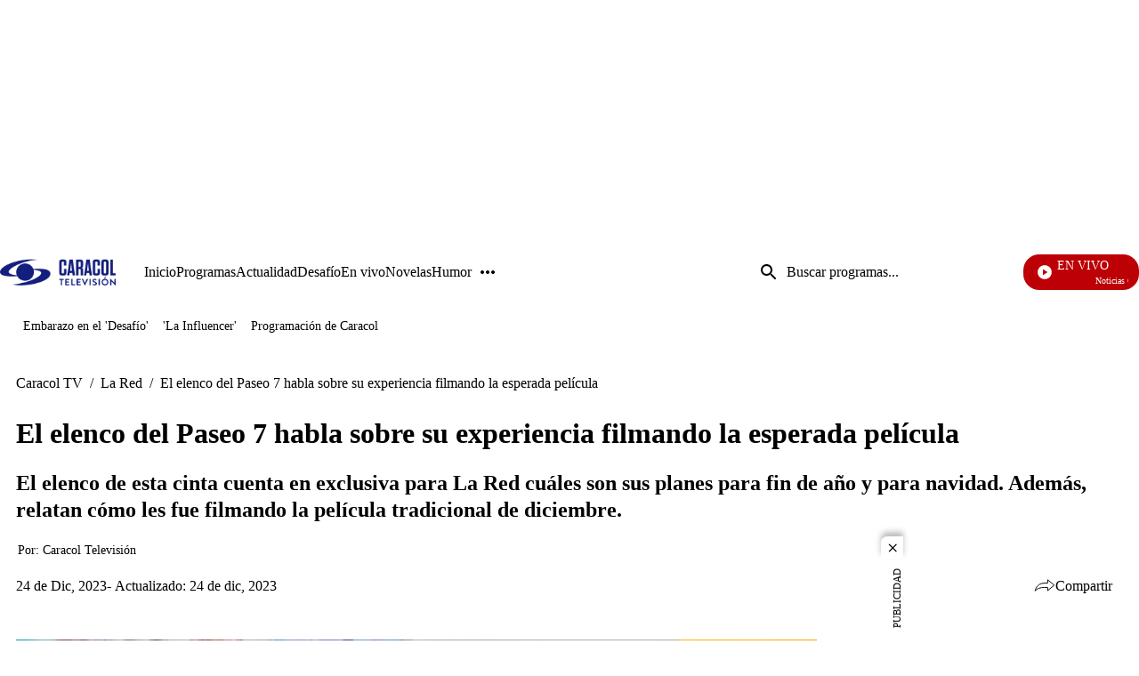

--- FILE ---
content_type: text/javascript
request_url: https://caracoltv.brightspotcdn.com/resource/0000019a-73bd-d0fa-afbe-f3bdf16b0000/380.9e3deed921771a33d122.js
body_size: 560
content:
"use strict";(self.webpackChunkbrightspot_theme_ctv=self.webpackChunkbrightspot_theme_ctv||[]).push([[380],{380:function(t,e,s){s.r(e),s.d(e,{default:function(){return n}});var i=s(7148);class n extends HTMLElement{connectedCallback(){this.panel=new i.w(this,{toggleSelector:"[data-actions-toggle]",closeSelector:"[data-actions-close]",actionSelector:".ActionLink",activeAttr:"show-share-options"})}disconnectedCallback(){this.panel.destroy()}}},7148:function(t,e,s){s.d(e,{w:function(){return n}});const i={toggleSelector:"[data-toggle]",closeSelector:"[data-close]",actionSelector:"[data-action]",activeAttr:"toggle-options"};class n{constructor(t){let e=arguments.length>1&&void 0!==arguments[1]?arguments[1]:{};this.settings=Object.assign({},i,e),this.el=t,this.build()}build(){this.toggleButton=this.el.querySelector(this.settings.toggleSelector),this.closeButton=this.el.querySelector(this.settings.closeSelector),this.actionLinks=this.el.querySelectorAll(this.settings.actionSelector),this.handleToggle=this.toggle.bind(this),this.handleClose=this.close.bind(this),this.handleDocumentClick=this.onDocumentClick.bind(this),this.handleEscape=this.onEscapePress.bind(this),this.toggleButton?.addEventListener("click",this.handleToggle),this.closeButton?.addEventListener("click",this.handleClose),this.actionLinks?.forEach((t=>t.addEventListener("click",this.handleClose))),document.addEventListener("click",this.handleDocumentClick),document.addEventListener("keydown",this.handleEscape)}toggle(){document.documentElement.toggleAttribute(this.settings.activeAttr)}close(){document.documentElement.removeAttribute(this.settings.activeAttr)}onDocumentClick(t){document.documentElement.hasAttribute(this.settings.activeAttr)&&!this.el.contains(t.target)&&this.close()}onEscapePress(t){"Escape"===t.key&&document.documentElement.hasAttribute(this.settings.activeAttr)&&this.close()}destroy(){this.toggleButton?.removeEventListener("click",this.handleToggle),this.closeButton?.removeEventListener("click",this.handleClose),this.actionLinks?.forEach((t=>t.removeEventListener("click",this.handleClose))),document.removeEventListener("click",this.handleDocumentClick),document.removeEventListener("keydown",this.handleEscape)}}}}]);

--- FILE ---
content_type: application/javascript; charset=utf-8
request_url: https://fundingchoicesmessages.google.com/f/AGSKWxVh4qNynCmpFGZb1PBCmeUL15wQj9AsrlzzccQioyZF1ng_t3CSflwNcL8DuMVtCwzbSK-VsU7syDGkRlSdlqi-LOOY9Rjf4xG33YKqeFTFV0mFatWsuGKemavUTJiz7ed6HwfXRSo1By--nHhM3IWJD29x-g417OC46T421CP6VdgbfPDBJMceS7Yh/_/freead._728x150./adx160..ad.json?-728x90.
body_size: -1290
content:
window['63e84271-5dec-4d22-84d3-977cd5b076ef'] = true;

--- FILE ---
content_type: text/javascript
request_url: https://caracoltv.brightspotcdn.com/resource/0000019a-73bd-d0fa-afbe-f3bdf16b0000/89.0ae4c71bcc401d334c2f.js
body_size: 903
content:
"use strict";(self.webpackChunkbrightspot_theme_ctv=self.webpackChunkbrightspot_theme_ctv||[]).push([[89],{6089:function(e,t,i){i.r(t),i.d(t,{default:function(){return n}});var s=i(7148),o=i(5265);class n extends HTMLElement{connectedCallback(){this.checkSticky(),this.toggleNavigationMore()}checkSticky(){this.header=this.closest(".Page-header"),this.trigger=document.querySelector(".Page-leaderboard"),this.header&&this.trigger&&this.header.classList.contains("Page-header-absolute")&&new IntersectionObserver((e=>{e.forEach((e=>{e.isIntersecting?this.header.classList.remove("header-fixed"):this.header.classList.add("header-fixed")}))}),{threshold:0,rootMargin:"10px 0px 0px 0px"}).observe(this.trigger)}toggleNavigationMore(){"mq-sm"!==(0,o.a)()&&"mq-xs"!==(0,o.a)()||(this.panel=new s.w(this,{toggleSelector:".NavigationMore-open",closeSelector:".NavigationMore-close",actionSelector:".ActionLink"})),"mq-lg"!==(0,o.a)()&&"mq-hk"!==(0,o.a)()&&"mq-xl"!==(0,o.a)()||(this.panel=new s.w(this,{toggleSelector:".NavigationMore-open-dk",closeSelector:".NavigationMore-close-dk",actionSelector:".ActionLink"}))}}},7148:function(e,t,i){i.d(t,{w:function(){return o}});const s={toggleSelector:"[data-toggle]",closeSelector:"[data-close]",actionSelector:"[data-action]",activeAttr:"toggle-options"};class o{constructor(e){let t=arguments.length>1&&void 0!==arguments[1]?arguments[1]:{};this.settings=Object.assign({},s,t),this.el=e,this.build()}build(){this.toggleButton=this.el.querySelector(this.settings.toggleSelector),this.closeButton=this.el.querySelector(this.settings.closeSelector),this.actionLinks=this.el.querySelectorAll(this.settings.actionSelector),this.handleToggle=this.toggle.bind(this),this.handleClose=this.close.bind(this),this.handleDocumentClick=this.onDocumentClick.bind(this),this.handleEscape=this.onEscapePress.bind(this),this.toggleButton?.addEventListener("click",this.handleToggle),this.closeButton?.addEventListener("click",this.handleClose),this.actionLinks?.forEach((e=>e.addEventListener("click",this.handleClose))),document.addEventListener("click",this.handleDocumentClick),document.addEventListener("keydown",this.handleEscape)}toggle(){document.documentElement.toggleAttribute(this.settings.activeAttr)}close(){document.documentElement.removeAttribute(this.settings.activeAttr)}onDocumentClick(e){document.documentElement.hasAttribute(this.settings.activeAttr)&&!this.el.contains(e.target)&&this.close()}onEscapePress(e){"Escape"===e.key&&document.documentElement.hasAttribute(this.settings.activeAttr)&&this.close()}destroy(){this.toggleButton?.removeEventListener("click",this.handleToggle),this.closeButton?.removeEventListener("click",this.handleClose),this.actionLinks?.forEach((e=>e.removeEventListener("click",this.handleClose))),document.removeEventListener("click",this.handleDocumentClick),document.removeEventListener("keydown",this.handleEscape)}}},5265:function(e,t,i){function s(){let e=window.getComputedStyle(document.querySelector("body"),"::before").getPropertyValue("content")||!1;return!!e&&e.replace(/["']/g,"")}i.d(t,{a:function(){return s}})}}]);